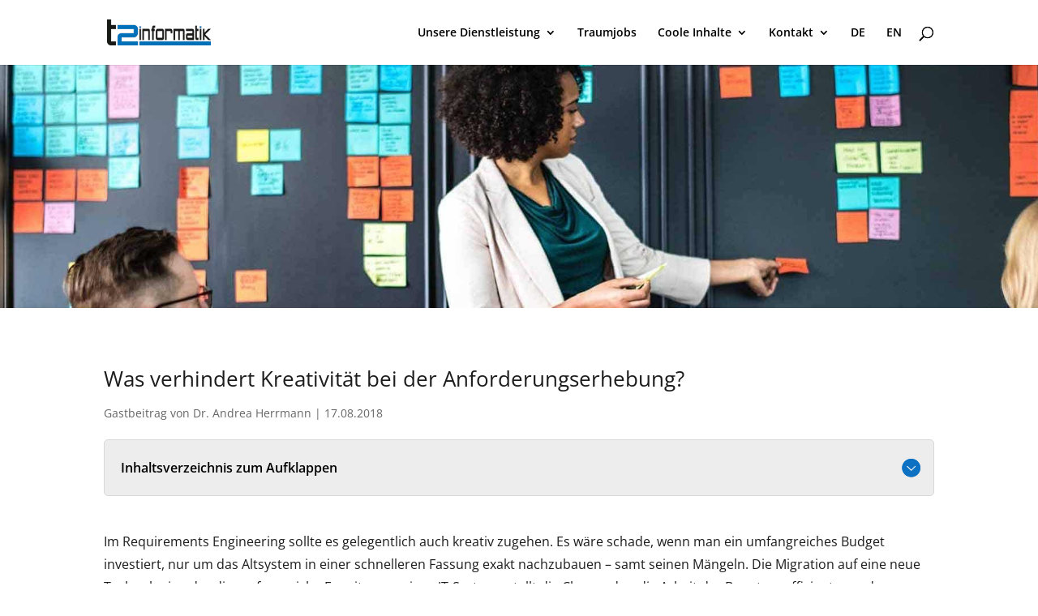

--- FILE ---
content_type: text/css
request_url: https://t2informatik.de/wp-content/et-cache/1/1/10302/et-core-unified-tb-66477-deferred-10302.min.css?ver=1764929776
body_size: 1534
content:
.et_pb_section_0_tb_body.et_pb_section{padding-top:0px;padding-bottom:12px;margin-top:0px}.et_pb_row_0_tb_body,body #page-container .et-db #et-boc .et-l .et_pb_row_0_tb_body.et_pb_row,body.et_pb_pagebuilder_layout.single #page-container #et-boc .et-l .et_pb_row_0_tb_body.et_pb_row,body.et_pb_pagebuilder_layout.single.et_full_width_page #page-container #et-boc .et-l .et_pb_row_0_tb_body.et_pb_row{max-width:none}.et_pb_section_0_tb_body{margin-left:auto!important;margin-right:auto!important}.et_pb_row_0_tb_body.et_pb_row{padding-top:0px!important;padding-bottom:1px!important;margin-right:auto!important;margin-bottom:-8px!important;margin-left:auto!important;margin-left:auto!important;margin-right:auto!important;padding-top:0px;padding-bottom:1px}@media only screen and (min-width:981px){.et_pb_row_0_tb_body,body #page-container .et-db #et-boc .et-l .et_pb_row_0_tb_body.et_pb_row,body.et_pb_pagebuilder_layout.single #page-container #et-boc .et-l .et_pb_row_0_tb_body.et_pb_row,body.et_pb_pagebuilder_layout.single.et_full_width_page #page-container #et-boc .et-l .et_pb_row_0_tb_body.et_pb_row{width:auto}}@media only screen and (max-width:980px){.et_pb_section_0_tb_body,.et_pb_row_0_tb_body,body #page-container .et-db #et-boc .et-l .et_pb_row_0_tb_body.et_pb_row,body.et_pb_pagebuilder_layout.single #page-container #et-boc .et-l .et_pb_row_0_tb_body.et_pb_row,body.et_pb_pagebuilder_layout.single.et_full_width_page #page-container #et-boc .et-l .et_pb_row_0_tb_body.et_pb_row{width:100%}.et_pb_row_0_tb_body{background-image:initial;background-color:initial}}@media only screen and (max-width:767px){.et_pb_row_0_tb_body{background-image:initial}}div.et_pb_section.et_pb_section_0{background-position:center top;background-image:url(https://t2informatik.de/wp-content/uploads/2019/06/anforderungserhebung.jpg)!important}.et_pb_section_0{height:300px;max-height:300px;width:100%;max-width:100%}.et_pb_fullwidth_image_0{height:278px;max-height:300px;padding-top:29px!important;padding-bottom:32px!important;width:100%}.et_pb_section_1.et_pb_section{padding-top:60px;padding-bottom:7px}.et_pb_row_0.et_pb_row{padding-top:6px!important;padding-bottom:1px!important;margin-top:1px!important;margin-right:auto!important;margin-bottom:-28px!important;margin-left:auto!important;padding-top:6px;padding-bottom:1px}.et_pb_row_0,body #page-container .et-db #et-boc .et-l .et_pb_row_0.et_pb_row,body.et_pb_pagebuilder_layout.single #page-container #et-boc .et-l .et_pb_row_0.et_pb_row,body.et_pb_pagebuilder_layout.single.et_full_width_page #page-container #et-boc .et-l .et_pb_row_0.et_pb_row,.et_pb_row_1,body #page-container .et-db #et-boc .et-l .et_pb_row_1.et_pb_row,body.et_pb_pagebuilder_layout.single #page-container #et-boc .et-l .et_pb_row_1.et_pb_row,body.et_pb_pagebuilder_layout.single.et_full_width_page #page-container #et-boc .et-l .et_pb_row_1.et_pb_row,.et_pb_row_2,body #page-container .et-db #et-boc .et-l .et_pb_row_2.et_pb_row,body.et_pb_pagebuilder_layout.single #page-container #et-boc .et-l .et_pb_row_2.et_pb_row,body.et_pb_pagebuilder_layout.single.et_full_width_page #page-container #et-boc .et-l .et_pb_row_2.et_pb_row,.et_pb_row_3,body #page-container .et-db #et-boc .et-l .et_pb_row_3.et_pb_row,body.et_pb_pagebuilder_layout.single #page-container #et-boc .et-l .et_pb_row_3.et_pb_row,body.et_pb_pagebuilder_layout.single.et_full_width_page #page-container #et-boc .et-l .et_pb_row_3.et_pb_row,.et_pb_row_4,body #page-container .et-db #et-boc .et-l .et_pb_row_4.et_pb_row,body.et_pb_pagebuilder_layout.single #page-container #et-boc .et-l .et_pb_row_4.et_pb_row,body.et_pb_pagebuilder_layout.single.et_full_width_page #page-container #et-boc .et-l .et_pb_row_4.et_pb_row,.et_pb_row_5,body #page-container .et-db #et-boc .et-l .et_pb_row_5.et_pb_row,body.et_pb_pagebuilder_layout.single #page-container #et-boc .et-l .et_pb_row_5.et_pb_row,body.et_pb_pagebuilder_layout.single.et_full_width_page #page-container #et-boc .et-l .et_pb_row_5.et_pb_row,.et_pb_row_6,body #page-container .et-db #et-boc .et-l .et_pb_row_6.et_pb_row,body.et_pb_pagebuilder_layout.single #page-container #et-boc .et-l .et_pb_row_6.et_pb_row,body.et_pb_pagebuilder_layout.single.et_full_width_page #page-container #et-boc .et-l .et_pb_row_6.et_pb_row,.et_pb_row_7,body #page-container .et-db #et-boc .et-l .et_pb_row_7.et_pb_row,body.et_pb_pagebuilder_layout.single #page-container #et-boc .et-l .et_pb_row_7.et_pb_row,body.et_pb_pagebuilder_layout.single.et_full_width_page #page-container #et-boc .et-l .et_pb_row_7.et_pb_row{max-width:80%}.et_pb_post_title_0 .et_pb_title_container h1.entry-title,.et_pb_post_title_0 .et_pb_title_container h2.entry-title,.et_pb_post_title_0 .et_pb_title_container h3.entry-title,.et_pb_post_title_0 .et_pb_title_container h4.entry-title,.et_pb_post_title_0 .et_pb_title_container h5.entry-title,.et_pb_post_title_0 .et_pb_title_container h6.entry-title{line-height:1.6em}.et_pb_section .et_pb_post_title_0.et_pb_post_title{margin-bottom:8px!important}.et_pb_row_1.et_pb_row{padding-bottom:6px!important;margin-right:auto!important;margin-left:auto!important;padding-bottom:6px}.et_pb_toggle_0.et_pb_toggle h5,.et_pb_toggle_0.et_pb_toggle h1.et_pb_toggle_title,.et_pb_toggle_0.et_pb_toggle h2.et_pb_toggle_title,.et_pb_toggle_0.et_pb_toggle h3.et_pb_toggle_title,.et_pb_toggle_0.et_pb_toggle h4.et_pb_toggle_title,.et_pb_toggle_0.et_pb_toggle h6.et_pb_toggle_title{font-weight:600;font-size:16px;color:#000000!important;line-height:1.8em}.et_pb_toggle_0.et_pb_toggle p,.et_pb_text_0 h2,.et_pb_text_1 h2,.et_pb_text_2 h2,.et_pb_text_3 h2,.et_pb_text_4 h2,.et_pb_text_5 h2{line-height:1.8em}.et_pb_toggle_0.et_pb_toggle{font-size:16px;line-height:1.8em;margin-top:13px!important;margin-bottom:4px!important}.et_pb_module.et_pb_toggle_0.et_pb_toggle{border-radius:5px 5px 5px 5px;overflow:hidden}.et_pb_toggle_0.et_pb_toggle.et_pb_toggle_open,.et_pb_toggle_0.et_pb_toggle.et_pb_toggle_close{background-color:#ededed}.et_pb_toggle_0.et_pb_toggle.et_pb_toggle_open h5.et_pb_toggle_title,.et_pb_toggle_0.et_pb_toggle.et_pb_toggle_open h1.et_pb_toggle_title,.et_pb_toggle_0.et_pb_toggle.et_pb_toggle_open h2.et_pb_toggle_title,.et_pb_toggle_0.et_pb_toggle.et_pb_toggle_open h3.et_pb_toggle_title,.et_pb_toggle_0.et_pb_toggle.et_pb_toggle_open h4.et_pb_toggle_title,.et_pb_toggle_0.et_pb_toggle.et_pb_toggle_open h6.et_pb_toggle_title{color:#000000!important}.et_pb_toggle_0.et_pb_toggle_open .et_pb_toggle_title:before{font-size:24px;right:-4px;color:#E09900;font-family:ETmodules!important;font-weight:400!important;content:"\e043"!important}.et_pb_toggle_0.et_pb_toggle_close .et_pb_toggle_title:before{font-size:24px;right:-4px;color:#0c71c3;font-family:ETmodules!important;font-weight:400!important;content:"\e044"!important}.et_pb_row_2.et_pb_row{padding-top:32px!important;padding-bottom:13px!important;margin-right:auto!important;margin-left:auto!important;padding-top:32px;padding-bottom:13px}.et_pb_text_0,.et_pb_text_2,.et_pb_text_3,.et_pb_text_4,.et_pb_text_5{line-height:1.8em;font-size:16px;line-height:1.8em}.et_pb_text_0 h3,.et_pb_text_1 h3,.et_pb_text_2 h3,.et_pb_text_3 h3,.et_pb_text_4 h3,.et_pb_text_5 h3{font-size:24px;line-height:1.8em}.et_pb_text_1{line-height:1.8em;font-size:16px;line-height:1.8em;margin-bottom:-1px!important}.et_pb_row_3.et_pb_row{padding-top:32px!important;padding-bottom:7px!important;margin-right:auto!important;margin-left:auto!important;padding-top:32px;padding-bottom:7px}.et_pb_image_0 .et_pb_image_wrap,.et_pb_image_1 .et_pb_image_wrap,.et_pb_image_2 .et_pb_image_wrap{box-shadow:6px 6px 18px 0px rgba(0,0,0,0.3)}.et_pb_image_0,.et_pb_image_1,.et_pb_image_2{text-align:left;margin-left:0}.et_pb_section_2.et_pb_section{padding-top:0px;padding-bottom:6px}.et_pb_row_4.et_pb_row{padding-top:32px!important;padding-bottom:1px!important;margin-right:auto!important;margin-left:auto!important;padding-top:32px;padding-bottom:1px}.et_pb_team_member_0.et_pb_team_member{border-radius:5px 5px 5px 5px;overflow:hidden;border-width:1px;border-color:#aaaaaa;padding-top:15px!important;padding-right:15px!important;padding-bottom:15px!important;padding-left:15px!important}.et_pb_team_member_0.et_pb_team_member .et_pb_team_member_image{border-radius:5px 5px 5px 5px;overflow:hidden;border-style:double;max-width:180px}.et_pb_team_member_0 .et_pb_team_member_image{box-shadow:0px 2px 18px 0px rgba(0,0,0,0.3)}.et_pb_section_3.et_pb_section{padding-top:3px;padding-bottom:0px;margin-bottom:-2px}.et_pb_row_5.et_pb_row{padding-top:16px!important;padding-bottom:10px!important;margin-right:auto!important;margin-bottom:13px!important;margin-left:auto!important;padding-top:16px;padding-bottom:10px}.et_pb_text_9{line-height:1.8em;font-size:16px;line-height:1.8em;min-height:24.7px;padding-top:15px!important;margin-top:4px!important;margin-bottom:2px!important}.et_pb_text_9 h2{line-height:1.4em}.et_pb_text_9 h3{font-size:24px;line-height:1.4em}.et_pb_section_4.et_pb_section{padding-top:33px;padding-bottom:0px;margin-top:0px;margin-bottom:0px}.et_pb_section_5.et_pb_section{padding-top:33px;padding-bottom:0px;margin-top:0px;margin-bottom:0px;background-color:#efefef!important}.et_pb_row_6.et_pb_row{padding-top:0px!important;margin-top:0px!important;padding-top:0px}.et_pb_sidebar_0,.et_pb_sidebar_1,.et_pb_sidebar_2,.et_pb_sidebar_3{padding-top:0px;padding-bottom:0px;margin-top:0px!important;margin-bottom:0px!important}.et_pb_section_6.et_pb_section{padding-top:8px;padding-right:0px;padding-bottom:8px;padding-left:0px}.et_pb_section_7.et_pb_section{padding-top:8px;padding-right:0px;padding-bottom:8px;padding-left:0px;background-color:#000000!important}.et_pb_row_7.et_pb_row{padding-top:0px!important;padding-right:0px!important;padding-bottom:0px!important;padding-left:0px!important;margin-right:auto!important;margin-left:auto!important;padding-top:0px;padding-right:0px;padding-bottom:0px;padding-left:0px}.et_pb_text_10.et_pb_text,.et_pb_text_10 h1,.et_pb_text_11.et_pb_text,.et_pb_text_11 h1{color:#ffffff!important}.et_pb_text_10,.et_pb_text_11{font-size:12px}.et_pb_column_8,.et_pb_column_9,.et_pb_column_10{padding-top:0px;padding-bottom:0px;margin-bottom:0px!important}@media only screen and (min-width:981px){.et_pb_row_0,body #page-container .et-db #et-boc .et-l .et_pb_row_0.et_pb_row,body.et_pb_pagebuilder_layout.single #page-container #et-boc .et-l .et_pb_row_0.et_pb_row,body.et_pb_pagebuilder_layout.single.et_full_width_page #page-container #et-boc .et-l .et_pb_row_0.et_pb_row,.et_pb_row_1,body #page-container .et-db #et-boc .et-l .et_pb_row_1.et_pb_row,body.et_pb_pagebuilder_layout.single #page-container #et-boc .et-l .et_pb_row_1.et_pb_row,body.et_pb_pagebuilder_layout.single.et_full_width_page #page-container #et-boc .et-l .et_pb_row_1.et_pb_row,.et_pb_row_2,body #page-container .et-db #et-boc .et-l .et_pb_row_2.et_pb_row,body.et_pb_pagebuilder_layout.single #page-container #et-boc .et-l .et_pb_row_2.et_pb_row,body.et_pb_pagebuilder_layout.single.et_full_width_page #page-container #et-boc .et-l .et_pb_row_2.et_pb_row,.et_pb_row_3,body #page-container .et-db #et-boc .et-l .et_pb_row_3.et_pb_row,body.et_pb_pagebuilder_layout.single #page-container #et-boc .et-l .et_pb_row_3.et_pb_row,body.et_pb_pagebuilder_layout.single.et_full_width_page #page-container #et-boc .et-l .et_pb_row_3.et_pb_row,.et_pb_row_4,body #page-container .et-db #et-boc .et-l .et_pb_row_4.et_pb_row,body.et_pb_pagebuilder_layout.single #page-container #et-boc .et-l .et_pb_row_4.et_pb_row,body.et_pb_pagebuilder_layout.single.et_full_width_page #page-container #et-boc .et-l .et_pb_row_4.et_pb_row,.et_pb_row_5,body #page-container .et-db #et-boc .et-l .et_pb_row_5.et_pb_row,body.et_pb_pagebuilder_layout.single #page-container #et-boc .et-l .et_pb_row_5.et_pb_row,body.et_pb_pagebuilder_layout.single.et_full_width_page #page-container #et-boc .et-l .et_pb_row_5.et_pb_row,.et_pb_row_6,body #page-container .et-db #et-boc .et-l .et_pb_row_6.et_pb_row,body.et_pb_pagebuilder_layout.single #page-container #et-boc .et-l .et_pb_row_6.et_pb_row,body.et_pb_pagebuilder_layout.single.et_full_width_page #page-container #et-boc .et-l .et_pb_row_6.et_pb_row,.et_pb_row_7,body #page-container .et-db #et-boc .et-l .et_pb_row_7.et_pb_row,body.et_pb_pagebuilder_layout.single #page-container #et-boc .et-l .et_pb_row_7.et_pb_row,body.et_pb_pagebuilder_layout.single.et_full_width_page #page-container #et-boc .et-l .et_pb_row_7.et_pb_row{width:1200px}}@media only screen and (max-width:980px){.et_pb_section_1.et_pb_section{padding-top:50px}.et_pb_post_title_0 .et_pb_title_container h1.entry-title,.et_pb_post_title_0 .et_pb_title_container h2.entry-title,.et_pb_post_title_0 .et_pb_title_container h3.entry-title,.et_pb_post_title_0 .et_pb_title_container h4.entry-title,.et_pb_post_title_0 .et_pb_title_container h5.entry-title,.et_pb_post_title_0 .et_pb_title_container h6.entry-title,.et_pb_text_0 h2,.et_pb_text_1 h2,.et_pb_text_2 h2,.et_pb_text_3 h2,.et_pb_text_4 h2,.et_pb_text_5 h2,.et_pb_text_9 h2{font-size:24px}.et_pb_toggle_0.et_pb_toggle h5,.et_pb_toggle_0.et_pb_toggle h1.et_pb_toggle_title,.et_pb_toggle_0.et_pb_toggle h2.et_pb_toggle_title,.et_pb_toggle_0.et_pb_toggle h3.et_pb_toggle_title,.et_pb_toggle_0.et_pb_toggle h4.et_pb_toggle_title,.et_pb_toggle_0.et_pb_toggle h6.et_pb_toggle_title,.et_pb_text_0,.et_pb_text_1,.et_pb_text_2,.et_pb_text_3,.et_pb_text_4,.et_pb_text_5,.et_pb_text_9{font-size:16px}.et_pb_text_0 h3,.et_pb_text_1 h3,.et_pb_text_2 h3,.et_pb_text_3 h3,.et_pb_text_4 h3,.et_pb_text_5 h3,.et_pb_text_9 h3{font-size:22px}.et_pb_image_0 .et_pb_image_wrap img,.et_pb_image_1 .et_pb_image_wrap img,.et_pb_image_2 .et_pb_image_wrap img{width:auto}.et_pb_text_10{font-size:10px}.et_pb_text_11{font-size:11px}}@media only screen and (max-width:767px){.et_pb_section_1.et_pb_section{padding-top:50px}.et_pb_post_title_0 .et_pb_title_container h1.entry-title,.et_pb_post_title_0 .et_pb_title_container h2.entry-title,.et_pb_post_title_0 .et_pb_title_container h3.entry-title,.et_pb_post_title_0 .et_pb_title_container h4.entry-title,.et_pb_post_title_0 .et_pb_title_container h5.entry-title,.et_pb_post_title_0 .et_pb_title_container h6.entry-title{font-size:22px}.et_pb_toggle_0.et_pb_toggle h5,.et_pb_toggle_0.et_pb_toggle h1.et_pb_toggle_title,.et_pb_toggle_0.et_pb_toggle h2.et_pb_toggle_title,.et_pb_toggle_0.et_pb_toggle h3.et_pb_toggle_title,.et_pb_toggle_0.et_pb_toggle h4.et_pb_toggle_title,.et_pb_toggle_0.et_pb_toggle h6.et_pb_toggle_title{font-size:16px}.et_pb_text_0 h2,.et_pb_text_1 h2,.et_pb_text_2 h2,.et_pb_text_3 h2,.et_pb_text_4 h2,.et_pb_text_5 h2,.et_pb_text_9 h2{font-size:22px;line-height:1.8em;letter-spacing:0px}.et_pb_text_0 h3,.et_pb_text_1 h3,.et_pb_text_2 h3,.et_pb_text_3 h3,.et_pb_text_4 h3,.et_pb_text_5 h3,.et_pb_text_9 h3{font-size:20px}.et_pb_image_0 .et_pb_image_wrap img,.et_pb_image_1 .et_pb_image_wrap img,.et_pb_image_2 .et_pb_image_wrap img{width:auto}.et_pb_text_10{font-size:11px}}